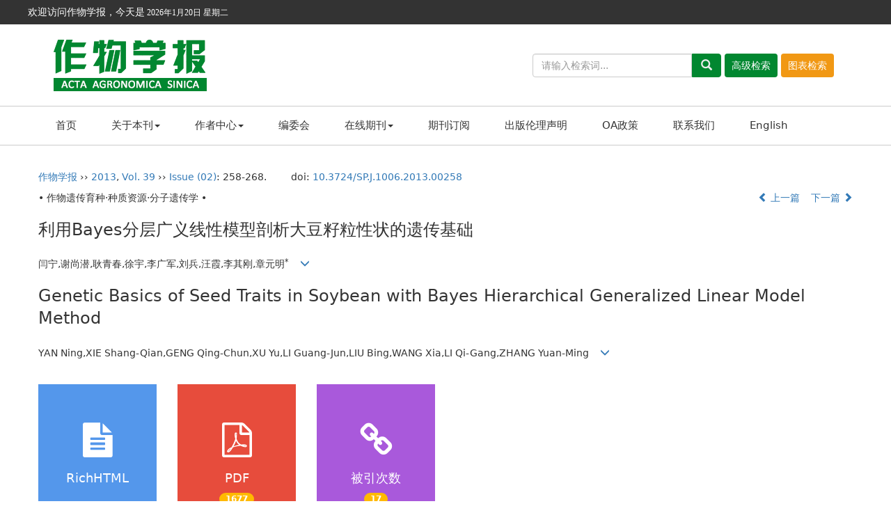

--- FILE ---
content_type: text/html;charset=UTF-8
request_url: https://zwxb.chinacrops.org/CN/10.3724/SP.J.1006.2013.00258
body_size: 22895
content:
<!doctype html>
<html>
<head>
<meta charset="utf-8">
<meta http-equiv="X-UA-Compatible" content="IE=edge">
<meta name="viewport" content="width=device-width, initial-scale=1">
<!-- 上述3个meta标签*必须*放在最前面，任何其他内容都*必须*跟随其后！ -->

<meta name="keywords" content="大豆,籽粒大小和形状,上位性,主效QTL,QTL&times;环境互作,QTL细胞质互作,Bayes分层广义线性模型," />
<meta name="HW.ad-path" content="https://zwxb.chinacrops.org/CN/abstract/abstract5308.shtml" />
<meta name="HW.identifier" content="https://zwxb.chinacrops.org/CN/abstract/abstract5308.shtml" />
<meta name="DC.Format" content="text/html" />
<meta name="DC.Language" content="cn" />
<meta name="DC.Title" content="利用Bayes分层广义线性模型剖析大豆籽粒性状的遗传基础" />
<meta name="DC.Identifier" content="10.3724/SP.J.1006.2013.00258" />
<meta name="DC.Contributor" content="闫宁" />
<meta name="DC.Contributor" content="谢尚潜" />
<meta name="DC.Contributor" content="耿青春" />
<meta name="DC.Contributor" content="徐宇" />
<meta name="DC.Contributor" content="李广军" />
<meta name="DC.Contributor" content="刘兵" />
<meta name="DC.Contributor" content="汪霞" />
<meta name="DC.Contributor" content="李其刚" />
<meta name="DC.Contributor" content="章元明" />
<meta name="DC.Date" content="2012-12-11" />
<meta name="citation_journal_title" content="作物学报" />
<meta name="citation_journal_abbrev" content="作物学报" />
<meta name="citation_issn" content="0496-3490" />
<meta name="citation_authors" xml:lang="cn" content="闫宁,谢尚潜,耿青春,徐宇,李广军,刘兵,汪霞,李其刚,章元明" />
<meta name="citation_title" xml:lang="cn" content="利用Bayes分层广义线性模型剖析大豆籽粒性状的遗传基础" />
<meta name="DC.Keywords" xml:lang="cn" content="大豆,籽粒大小和形状,上位性,主效QTL,QTL&times;环境互作,QTL细胞质互作,Bayes分层广义线性模型,"/>
<meta name="citation_date" content="2012-12-11" />
<meta name="citation_volume" content="39" />
<meta name="citation_issue" content="02" />
<meta name="citation_firstpage" content="258" />
<meta name="citation_lastpage" content="268" />
<meta name="citation_id" content="39/02/258" />
<meta name="citation_doi" content="10.3724/SP.J.1006.2013.00258" />
<meta name="citation_authors" xml:lang="en" content="YAN Ning,XIE Shang-Qian,GENG Qing-Chun,XU Yu,LI Guang-Jun,LIU Bing,WANG Xia,LI Qi-Gang,ZHANG Yuan-Ming" />
<meta name="citation_title" xml:lang="en" content="Genetic Basics of Seed Traits in Soybean with Bayes Hierarchical Generalized Linear Model Method" />
<meta name="DC.Keywords" xml:lang="en" content="Soybean,Seed size and shape traits,Main-effect QTL,Epistasis,QTL-by-environment interaction,QTL-by-cytoplasm interaction,Bayes hierarchical generalized linear mode,"/>
<meta name="citation_abstract_html_url" content="https://zwxb.chinacrops.org/CN/abstract/abstract5308.shtml" />
<meta name="citation_pdf_url" content="https://zwxb.chinacrops.org/CN/article/downloadArticleFile.do?attachType=PDF&id=5308" />
<meta name="citation_public_url" content="https://zwxb.chinacrops.org/CN/abstract/abstract5308.shtml" />
<meta name="robots" content="noarchive" />
 
 <title>利用Bayes分层广义线性模型剖析大豆籽粒性状的遗传基础</title>

<!--css必引 -->
	<link rel="stylesheet" href="https://zwxb.chinacrops.org/images/0496-3490/css/bootstrap.min.css">
	<link rel="stylesheet" href="https://zwxb.chinacrops.org/images/0496-3490/css/css.css">
	<link rel="stylesheet" href="https://zwxb.chinacrops.org/images/0496-3490/font-awesome-4.7.0/css/font-awesome.css">

<!-- jQuery必引-->
	<script src="https://zwxb.chinacrops.org/images/0496-3490/js/jquery.min.js"></script>
	
	
<!--原摘要中的js -->
	<!--视频播放?????-->
	<script type='text/javascript' src='https://d1bxh8uas1mnw7.cloudfront.net/assets/embed.js'></script>
	<!--图片弹出窗口 必须放在jquery.min.js后-->
	<link rel="stylesheet" href="https://zwxb.chinacrops.org/js/colorbox/colorbox.css">
	<script src="https://zwxb.chinacrops.org/js/colorbox/jquery.colorbox.js"></script>
	<script type="text/javascript">
	//等比缩放图片
function DrawImage(ImgD,FitWidth,FitHeight){
	var image=new Image();
	image.src=ImgD.src;
	if(image.width>0 && image.height>0){
		if(image.width/image.height>= FitWidth/FitHeight){
			if(image.width>FitWidth){
				ImgD.width=FitWidth;
				ImgD.height=(image.height*FitWidth)/image.width;
			}else{
				ImgD.width=image.width;
				ImgD.height=image.height;
			}
		} else{
			if(image.height>FitHeight){
				ImgD.height=FitHeight;
				ImgD.width=(image.width*FitHeight)/image.height;
			}else{
				ImgD.width=image.width;
				ImgD.height=image.height;
			}
		}
	}
}
		</script>
	<!--图片弹出窗口结束-->
	
	<!--原摘要中js end -->
<script language="javascript" src="https://zwxb.chinacrops.org/js/modelDialog1.js"></script>
<script language="javascript" src="https://zwxb.chinacrops.org/js/layer2.1/layer.js"></script>
<script language="javascript" src="https://zwxb.chinacrops.org/js/drag.js"></script>
<script language="javascript" src="https://zwxb.chinacrops.org/js/store.js"></script>
<script language="javascript" src="https://zwxb.chinacrops.org/js/download.js"></script>
<script type="text/javascript" src="http://cdn.mathjax.org/mathjax/latest/MathJax.js?config=TeX-AMS-MML_HTMLorMML"></script>
<script type="text/x-mathjax-config">
	MathJax.Hub.Config({
		extensions: ["tex2jax.js"],
		jax: ["input/TeX", "output/HTML-CSS"], 
		tex2jax: {inlineMath: [ ['$','$'], ["\\(","\\)"] ],displayMath: [ ['$$','$$'], ["\\[","\\]"] ],processEscapes: true},
		"HTML-CSS": { availableFonts: ["TeX"] },
		TeX: {equationNumbers: {autoNumber: ["AMS"], useLabelIds: true}},
        "HTML-CSS": {linebreaks: {automatic: true}},
        SVG: {linebreaks: {automatic: true}}
		});
</script>





<script type="text/javascript">
jQuery(function() {
	jQuery.ajax({
		url: "https://zwxb.chinacrops.org/CN/user/validateCollectArticle.do?articleId=5308",
		success: function(res) {
			collectCount();
			if (res == "true") {
				jQuery("#collectArticle").append("已收藏");
			}
			if (res == "false") {
				jQuery("#collectArticle").append("<a href='javascript:;' onclick=\"collectArticle('5308')\">收藏文章</a>");
			}
		}
	});
});

function collectCount() {
	jQuery.ajax({
		url: "https://zwxb.chinacrops.org/CN/user/articleCollectionTimes.do?articleId=5308",
		success: function(res) {
			jQuery("#collectCount").html("");
			jQuery("#collectCount").append(res);
		}
	});
}

function collectArticle(id) {
	var url = window.location.href;
	jQuery.ajax({
		url: "https://zwxb.chinacrops.org/CN/user/addCollectArticle.do",
		data: {
			"articleId": id,
			"url": url
		},
		type: "post",
		success: function(res) {
			if (res == "true") {
				document.getElementById("collectArticle").innerHTML = "已收藏";
				collectCount();
				alert("收藏成功！");
			} else if (res == "false") {
				alert("您已经收藏过该篇文章啦！");
				window.location.reload();
			} else if (res.length > 5) {
				window.location.href = "https://zwxb.chinacrops.org/CN/user/userInfo_cn.jsp?url=" + res;
			} else {
				alert("收藏失败！");
				window.location.reload();
			}
		},
		error: function() {
			alert("收藏失败！");
		}
	});
}

function lsdy2(attachType,articleId,qiKanWangZhi,nian,issn){
	var pars = "attachType="+attachType+"&id="+articleId;
		if(attachType == "RICH_HTML"){
			jQuery.post(qiKanWangZhi+"/CN/article/downloadArticleFileFee.do?" + new Date(), pars, function(data){
				window.location.href = qiKanWangZhi+"/article/"+nian+"/"+issn+"/"+articleId;
			});			
		}else{
			window.location.href = qiKanWangZhi+"/CN/article/downloadArticleFile.do?attachType="+attachType+"&id="+articleId;	
		}	
					$('.layui-layer').hide();
	$('.layui-layer-shade').hide();
}
function submitLogin(login_id, remote_password){
	var login_id = document.getElementById(login_id).value;
	var remote_password = document.getElementById(remote_password).value;
	var pars = "login_id="+login_id+"&remote_password="+remote_password;
	jQuery.post("https://zwxb.chinacrops.org/CN/user/login.do?" + new Date(), pars, function(data){
		window.subwin = new SubWindow("下载文件",data,null,null,null,null,'620px','310px',null,null,"#dddddd","true",null,null,"true",null);
		subwin.show();
	});
}

function close(){
		subwin.close();
	}
 
function showArticleFile(url,attachType,articleId){
	var viewAttach = url+"/CN/article/showArticleFile.do?attachType="+attachType+"&id="+articleId;
	window.open(viewAttach,"下载文件","toolbar=no,location=no,directories=no,status=no,menubar=no,scrollbars=no,resizeable=no,copyhistory=no,width=520,height=200,left=88,top=88");
}                      
function searchKeyword(url,id,keyword){
	var form = document.refForm;
	form.searchSQL.value="(("+keyword+"[Keyword]) AND "+id+"[Journal])";
	form.action = url+"/CN/article/searchArticleResult.do";
	form.submit();
}		
function searchEnKeyword(url,id,keyword){
	var form = document.refForm;
	form.searchSQL.value="(("+keyword+"[Keyword]) AND "+id+"[Journal])";
	form.action = url+"/EN/article/searchArticleResult.do";
	form.submit();
}		
	
function searchAuthor(url,id,author){
	var form = document.refForm;
	form.searchSQL.value="(("+author+"[Author]) AND "+id+"[Journal])";
	form.action = url+"/CN/article/searchArticleResult.do";
	form.submit();
}
	
function addtobookshelf(url,articleId){
	var addbookshelf = "";
	addbookshelf = url+"/CN/article/addBookShelf.do?id="+articleId;
	window.open(addbookshelf,"添加到书架","");
}	
	
function showTxtFile(url,articleId){
	var showtxtfile = "";
	showtxtfile = url+"/CN/article/showTxtFile.do?id="+articleId;
	window.open(showtxtfile,"引用管理器","");
}

function addComment(url,articleId){
	var addComment = "";
	addComment = url+"/CN/comment/addComment.do?id="+articleId;
	window.open(addComment,"文章反馈","toolbar=no,location=no,directories=no,status=no,menubar=no,scrollbars=no,resizeable=no,copyhistory=no,width=520,height=300,left=88,top=88");
}



function findPassword(email){
	var emailReg = /^([a-zA-Z0-9_-])+@([a-zA-Z0-9_-])+(.[a-zA-Z0-9_-])+/
	var email = document.getElementById(email).value;
	var matchemail = emailReg.test(email);
	var pars = "email="+email;
	if(email == '' || email == null){
		alert("Email不能为空！");
		return false;
	} else {
		if(matchemail){
			jQuery.post("https://zwxb.chinacrops.org/CN/user/findPassword.do?" + new Date(), pars, function(data){
				subwin.close();
			});
		}else{
			alert("Email格式不正确");		
		}
	}
}
function chakan(shifoukaifang,id,url){
	var url2 = "https://zwxb.chinacrops.org/fileup/0496-3490/SUPPL/"+url;
	window.location.href = "https://zwxb.chinacrops.org/CN/suppl/validateVideo.do?url="+url2+"&id="+id+"&shifoukaifang="+shifoukaifang;
}
</script>

	
	<script src="https://zwxb.chinacrops.org/images/0496-3490/js/bootstrap.min.js"></script>
	<script src="https://zwxb.chinacrops.org/images/0496-3490/js/jquery.pin.js"></script>
	<script src="https://zwxb.chinacrops.org/images/0496-3490/js/abstract.js"></script>
	<!--兼容性问题-->
	<!-- HTML5 shim and Respond.js for IE8 support of HTML5 elements and media queries -->
	<!-- WARNING: Respond.js doesn't work if you view the page via file:// -->
	<!--[if lt IE 9]>
	<script src="https://cdn.bootcss.com/html5shiv/3.7.3/html5shiv.min.js"></script>
	<script src="https://cdn.bootcss.com/respond.js/1.4.2/respond.min.js"></script>
	<![endif]-->
	<link rel="stylesheet" href="https://zwxb.chinacrops.org/images/0496-3490/css/item.css"><!--二级页面用到-->
	
	<style>
		#bsBox{
			width:560px !important;
			height:420px !important;
		}
		.bFind-wrapper-top{
			height:25px !important;
		}
		#bsWXBox{
			height: 257px !important;
			width: 232px !important;
		}
	</style>
	

</head>
<body id="goTop" style="background:#fff;">
<script src='http://tongji.journalreport.cn/mstatistics.service.js' ></script><script>recordAdd('c6849aacec4e483c82d9ebeb1b9c2ddb')</script>

<script language="JavaScript" type="text/JavaScript">
function submitForm1(){
	if(document.getElementById("keyword_value").value==""){
		alert("请输入检索词！");
		return false;
	}
	var column = 'ALL';
	var value = document.getElementById("keyword_value").value;
	var searchSql="(("+value+"["+column+"]) OR "+value+"[Sign])";
	document.getElementById("querySQL").value=searchSql;
	document.getElementById("searchForm1").submit();
	
}
</script>
<form id="searchForm1" action="https://zwxb.chinacrops.org/CN/article/advancedSearchResult.do" method="post" target="_blank">
	<input type="hidden" name="searchSQL" id="querySQL"/>
	<input type="hidden" name="column" id="column"/>
	<input type="hidden" name="columnValue" id="columnValue"/>
</form>

<div class="header">
	<div class="top_ding">
		<div class="top_ding_wz">
			欢迎访问作物学报，今天是<script language="JavaScript" type="text/javascript">today=new Date();
					function initArray(){
					this.length=initArray.arguments.length
					for(var i=0;i<this.length;i++)
					this[i+1]=initArray.arguments[i]  }
					var d=new initArray(
					" 星期日",
					" 星期一",
					" 星期二",
					" 星期三",
					" 星期四",
					" 星期五",
					" 星期六");
					document.write(
					"<font color=ffffff style='font-size:9pt;font-family: 微软雅黑;'> ",
					today.getFullYear(),"年",
					today.getMonth()+1,"月",
					today.getDate(),"日",
					d[today.getDay()+1],
					"</font>" );
					</script>
			
		</div>
	</div>

	<div class="top_logo row">
			<div class="banner col-md-3">
			<img src="https://zwxb.chinacrops.org/images/0496-3490/banner.png" class="img-responsive">
			</div>
			<!--检索-->
			<div class=" col-md-9">
			<div class="sy_search input-group">
			   <input type="text"  name="keyword_value" id="keyword_value" class="form-control" placeholder="请输入检索词...">
               <span class="input-group-btn">
               <button class="btn2 btn-default" type="button"  name="Submit2" onclick="submitForm1()"><i class="glyphicon glyphicon-search"></i></button>
               </span>
			   <div class="gjjs"><a href="https://zwxb.chinacrops.org/CN/article/advancedSearch.do">高级检索</a></div>
			   <div class="gjjs tbjs"><a href="https://zwxb.chinacrops.org/CN/figure/figureSearch.do">图表检索</a></div>
			</div>
			</div>
			<!--检索end-->
	</div>
	<!--导航-->
			<div class="daohang">
				<div class="navbar site-nav">
					<div class="navbar-header">
						<button class="navbar-toggle collapsed" type="button" data-toggle="collapse" data-target=".navbar-collapse">
							<span class="sr-only">Toggle navigation</span>
							<span class="icon-bar"></span>
							<span class="icon-bar"></span>
							<span class="icon-bar"></span>
						</button>
						<a class="navbar-brand visible-xs" href="http://zwxb.chinacrops.org/">作物学报</a>
					</div>
					<div class="navbar-collapse collapse" role="navigation">
						<ul class="nav navbar-nav">
							<li><a href="https://zwxb.chinacrops.org/CN/0496-3490/home.shtml">首页</a></li>
							<li class="dropdown">
							<a href="#" class="dropdown-toggle" data-toggle="dropdown">关于本刊<b class="caret"></b></a>
								<ul class="dropdown-menu">
									<li><a href="https://zwxb.chinacrops.org/CN/column/column1.shtml">期刊介绍</a></li>
									<li><a href="https://zwxb.chinacrops.org/CN/column/column2.shtml">期刊历史</a></li>
									<li><a href="https://zwxb.chinacrops.org/CN/column/column3.shtml">获奖情况</a></li>
									<li><a href="https://zwxb.chinacrops.org/CN/column/column4.shtml">被收录情况</a></li>
									<li><a href="https://zwxb.chinacrops.org/CN/column/column5.shtml">文献计量学指标</a></li>
									<li><a href="https://zwxb.chinacrops.org/CN/column/column6.shtml">获基金资助情况</a></li>
								</ul>
							 </li>
							 <li class="dropdown">
								<a href="#" class="dropdown-toggle" data-toggle="dropdown">作者中心<b class="caret"></b></a>
								<ul class="dropdown-menu">
									<li><a href="https://zwxb.chinacrops.org/CN/column/column7.shtml">投稿指南</a></li>
									<li><a href="https://zwxb.chinacrops.org/CN/column/column8.shtml">论文模板</a></li>
									<li><a href="https://zwxb.chinacrops.org/CN/column/column9.shtml">版权转让协议</a></li>
									<li><a href="https://zwxb.chinacrops.org/CN/column/column17.shtml">关于地图审核的作者须知</a></li>
								</ul>
							 </li>
							<li><a href="https://zwxb.chinacrops.org/CN/column/column10.shtml">编委会</a></li>
							<li class="dropdown">
								<a href="#" class="dropdown-toggle" data-toggle="dropdown">在线期刊<b class="caret"></b></a>
								<ul class="dropdown-menu">
									<li><a href="https://zwxb.chinacrops.org/CN/article/showNewArticle.do">最新录用</a></li>
									<li><a href="https://zwxb.chinacrops.org/CN/0496-3490/current.shtml">当期目录</a></li>
									<li><a href="https://zwxb.chinacrops.org/CN/article/showOldVolumn.do">过刊浏览</a></li>
									<li><a href="https://zwxb.chinacrops.org/CN/article/showBeiyincishuTop.do">引用排行</a></li>
									<li><a href="https://zwxb.chinacrops.org/CN/article/showBrowseTopList.do">阅读排行</a></li>
									<li><a href="https://zwxb.chinacrops.org/CN/article/showDownloadTopList.do">下载排行</a></li>
								</ul>
							 </li>
							<li><a href="https://zwxb.chinacrops.org/CN/column/column11.shtml">期刊订阅</a></li>
							<li><a href="https://zwxb.chinacrops.org/CN/column/column12.shtml">出版伦理声明</a></li>
							<li><a href="https://zwxb.chinacrops.org/CN/column/column13.shtml">OA政策</a></li>
							<li><a href="https://zwxb.chinacrops.org/CN/column/column14.shtml">联系我们</a></li>
							<li><a href="https://zwxb.chinacrops.org/EN/0496-3490/home.shtml" target="_blank">English</a></li>
						 </ul>
					</div>

				</div>
			</div>
			<!--导航end-->
		
</div>

<!--移动设备可见检索-->
    <div class="container-fluid app-search">
            <div class="btn-toolbar btn-p hidden-lg" role="toolbar">
                <div class="input-group">
                    <input  type="text"  name="keyword_value" id="keyword_value" class="form-control" placeholder="请输入检索词..."/>
                </div>
                <div class="btn-group" role="group">
                    <button type="button"  name="Submit2" onclick="submitForm()" class="btn2 btn-warning">检索</button>
                </div>
               <div class="gjjs btn-group adv-sea" role="group"><a href="https://zwxb.chinacrops.org/CN/article/advancedSearch.do" class="text-muted">高级检索</a></div>
            </div>
    </div>

 <!--移动设备可见检索-->

<div class="container whitebg">
<div class="abs-con">
  <div class="row">
  <div class="col-md-12">
       <p style="margin-top:10px;">
            <span><a href="https://zwxb.chinacrops.org">作物学报</a> ›› <a href="https://zwxb.chinacrops.org/CN/article/showTenYearVolumnDetail.do?nian=2013">2013</a>, <a href="https://zwxb.chinacrops.org/CN/article/showTenYearVolumnDetail.do?nian=2013">Vol. 39</a>  ›› <a href="https://zwxb.chinacrops.org/CN/volumn/volumn_257.shtml">Issue (02)</a>: 258-268.</span><span class="doi-doi">doi: <a href="https://doi.org/10.3724/SP.J.1006.2013.00258" target="_blank">10.3724/SP.J.1006.2013.00258</a></span>        </p>
	<p>
			</p>


    <p class="clearfix">
      <span class="pull-left">• 作物遗传育种·种质资源·分子遗传学 •</span>
      <span class="pull-right"><a href="https://zwxb.chinacrops.org/CN/abstract/abstract5307.shtml"><i class="glyphicon glyphicon-chevron-left"></i> 上一篇</a> &nbsp;&nbsp;&nbsp;<a href="https://zwxb.chinacrops.org/CN/abstract/abstract5285.shtml">下一篇 <i class="glyphicon glyphicon-chevron-right"></i></a></span>
    </p>
    <!--中文-->
    
            <h3 class="abs-tit">
         利用Bayes分层广义线性模型剖析大豆籽粒性状的遗传基础    
       </h3>
         <p data-toggle="collapse" data-target="#divPanel">
        <span>
               		闫宁,谢尚潜,耿青春,徐宇,李广军,刘兵,汪霞,李其刚,章元明<sup>*</sup>
                &nbsp;&nbsp;
        <span data-placement="right"  type="button">
        <i class="glyphicon glyphicon-menu-down" style="cursor:pointer;"></i>
        </span>
        </span>
    </p>
    <div id="divPanel" class="collapse bs-callout">
        <address class="address">
            <ol class="list-unstyled">
            	                <li>南京农业大学 / 作物遗传与种质创新国家重点实验室，江苏南京210095</li>
                            </ol>
            
        </address>
        <ul class="list-unstyled code-style" style="overflow: hidden;">
            <li>
				<span>
											<code>收稿日期:</code>2012-05-31
									</span>
				<span>
											<code>修回日期:</code>2012-11-16
									</span>
				<span>
									</span>
				<span>
											<code>出版日期:</code>2013-02-12
									</span>
				<span>
											<code>网络出版日期:</code>2012-12-11
									</span>
			</li>
            <li>				<code>通讯作者:</code>
					章元明, E-mail: soyzhang@njau.edu.cn
							</li>
            <li>			</li>
            <li>            
            					<code  class="pull-left" style="overflow: hidden;">基金资助:</code><div class="pull-left"><p>本研究由国家自然科学基金项目(30971848), 教育部新世纪优秀人才支持计划项目(NECT-05-0489), 江苏省自然科学基金项目(BK2008335)和中央高校基本科研业务费专项资金创新团队项目(KYT201002)资助。</p></div>					
						</li>
           
        </ul>
    </div>
    <!--中文end-->
    <!------------------------------------英文---------------------------------------------------------------------->
        <h3 class="abs-tit">        
	       Genetic Basics of Seed Traits in Soybean with Bayes Hierarchical Generalized Linear Model Method	   
    </h3>
        <p data-toggle="collapse" data-target="#divPanelEn">
        <span>
               		YAN Ning,XIE Shang-Qian,GENG Qing-Chun,XU Yu,LI Guang-Jun,LIU Bing,WANG Xia,LI Qi-Gang,ZHANG Yuan-Ming
			&nbsp;&nbsp;
			<span data-placement="right"  type="button">
			<i class="glyphicon glyphicon-menu-down" style="cursor:pointer;"></i>
			</span>
                
        </span>
    </p>    
    
    <div id="divPanelEn" class="collapse bs-callout">
        <address class="address">
             <ol class="list-unstyled">
            	                <li>State Key Laboratory of Crop Genetics and Germplasm Enhancement / Nanjing Agricultural University, Nanjing 210095, China</li>
                            </ol>
        </address>
         <ul class="list-unstyled code-style" style="overflow: hidden;">
            <li>
				<span>
											<code>Received:</code>2012-05-31
									</span>
				<span>
											<code>Revised:</code>2012-11-16
									</span>
				<span>
									</span>
				<span>
											<code>Published:</code>2013-02-12
									</span>
				<span>
											<code>Published online:</code>2012-12-11
									</span>
			</li>
            <li>				<code>Contact:</code>
					章元明, E-mail: soyzhang@njau.edu.cn  		     					     	
							</li>
            <li>			</li>
            <li>            
            			</li>           
        </ul>
    </div>
    
    <!--英文end-->
    <!-------------------------6大块组----------------------------------------------->
    <div class="group clearfix">
        <div class="row">
					                      <div class="col-xs-6 col-sm-4 col-md-2 col-lg-2 margin-bottom-10">
                            <span class="change-section">
                                 <a href="../../article/2013/2013/0496-3490-39-258.html" class="black-bg btn-menu">
                                    <i class="fa fa-file-text"></i>
                                    <h2>RichHTML</h2>
                                    <span class="badge"></span>
                                 </a>
                            </span>
            </div>
			                                    <div class="col-xs-6 col-sm-4 col-md-2 col-lg-2 margin-bottom-10">
	            <span class="change-section">
	                <a href="#1" onClick="lsdy1('PDF','5308','https://zwxb.chinacrops.org','2013','257');return false;" class="black-bg btn-menu">
	                    <i class="fa fa-file-pdf-o text-danger"></i>
	                    <h2>PDF</h2>
	                    <span class="badge">




1677

</span>
	                </a>
	            </span>
            </div>
                                  
                        			            <div class="col-xs-6 col-sm-4 col-md-2 col-lg-2 margin-bottom-10">
                            <span class="change-section">
                                <a href="" class="black-bg btn-menu">
                                    <i class="fa fa-link text-warning"></i>
                                    <h2>被引次数</h2>
                                    <span class="badge">
																					17
																																																																					</span>
                                </a>
                            </span>
            </div>
			        </div>
                
        <!--<div class="jumbotron" id="showPdf2">
            <ul class="list-unstyled">
                <li><a href="">1. 探讨2016版国际胰瘘研究小组定义和分级系统对胰腺术后患者胰瘘分级的影响.PDF<span>(500KB)</span></a></li>
            </ul>
        </div>-->
        
    </div>
    <!--6大块组------------------->
    </div>
    </div>
    </div>
    <div class="row" id="pin">
        <div class="col-lg-11 col-md-10 col-sm-12 col-sm-12">
            <!--折叠面板begin-->
            <div class="panel-group" id="accordion" role="tablist" aria-multiselectable="true">
                <div class="panel panel-default">
                    <div class="panel-heading" role="tab" id="zhaiyao" onClick="xianshi(this)">
                        <h4 class="panel-title">
                            <a id="abstract">
                                摘要/Abstract
                            </a>
                        </h4>
                    </div>
                    <div id="collapseOne" class="panel-collapse collapse" role="tabpanel" aria-labelledby="headingOne" name="#abstract" style="display:block;">
                        <div class="panel-body line-height text-justify">
                                                        <p><strong>摘要： </strong><p><span style="font-size: 10pt; layout-grid-mode: line; line-height: 105%; letter-spacing: 0.2pt">以溧水中子黄豆</span><span style="font-size: 10pt; layout-grid-mode: line; line-height: 105%; letter-spacing: 0.2pt">(P<sub>1</sub>)</span><span style="font-size: 10pt; layout-grid-mode: line; line-height: 105%; letter-spacing: 0.2pt">和南农</span><span style="font-size: 10pt; layout-grid-mode: line; line-height: 105%; letter-spacing: 0.2pt">493-1(P<sub>2</sub>)</span><span style="font-size: 10pt; layout-grid-mode: line; line-height: 105%; letter-spacing: 0.2pt">组合的</span><span style="font-size: 10pt; layout-grid-mode: line; line-height: 105%; letter-spacing: 0.2pt">504</span><span style="font-size: 10pt; layout-grid-mode: line; line-height: 105%; letter-spacing: 0.2pt">个正反交</span><span style="font-size: 10pt; layout-grid-mode: line; line-height: 105%; letter-spacing: 0.2pt">F<sub>2:3</sub>~F<sub>2:7</sub></span><span style="font-size: 10pt; layout-grid-mode: line; line-height: 105%; letter-spacing: 0.2pt">家系群体为材料</span><span style="font-size: 10pt; layout-grid-mode: line; line-height: 105%; letter-spacing: 0.2pt">, </span><span style="font-size: 10pt; layout-grid-mode: line; line-height: 105%; letter-spacing: 0.2pt">调查大豆粒长、粒宽、粒厚、长宽比、长厚比、宽厚比和百粒重性状在</span><span style="font-size: 10pt; layout-grid-mode: line; line-height: 105%; letter-spacing: 0.2pt">2007&mdash;2011</span><span style="font-size: 10pt; layout-grid-mode: line; line-height: 105%; letter-spacing: 0.2pt">年的表型观测值</span><span style="font-size: 10pt; layout-grid-mode: line; line-height: 105%; letter-spacing: 0.2pt">, </span><span style="font-size: 10pt; layout-grid-mode: line; line-height: 105%; letter-spacing: 0.2pt">扫描</span><span style="font-size: 10pt; layout-grid-mode: line; line-height: 105%; letter-spacing: 0.2pt">F<sub>2</sub></span><span style="font-size: 10pt; layout-grid-mode: line; line-height: 105%; letter-spacing: 0.2pt">群体</span><span style="font-size: 10pt; layout-grid-mode: line; line-height: 105%; letter-spacing: 0.2pt">SSR</span><span style="font-size: 10pt; layout-grid-mode: line; line-height: 105%; letter-spacing: 0.2pt">分子标记信息</span><span style="font-size: 10pt; layout-grid-mode: line; line-height: 105%; letter-spacing: 0.2pt">, </span><span style="font-size: 10pt; layout-grid-mode: line; line-height: 105%; letter-spacing: 0.2pt">用</span><span style="font-size: 10pt; layout-grid-mode: line; line-height: 105%; letter-spacing: 0.2pt">Bayes</span><span style="font-size: 10pt; layout-grid-mode: line; line-height: 105%; letter-spacing: 0.2pt">分层广义线性模型方法检测了上述性状的主效</span><span style="font-size: 10pt; layout-grid-mode: line; line-height: 105%; letter-spacing: 0.2pt">QTL</span><span style="font-size: 10pt; layout-grid-mode: line; line-height: 105%; letter-spacing: 0.2pt">、</span><span style="font-size: 10pt; layout-grid-mode: line; line-height: 105%; letter-spacing: 0.2pt">QTL</span><span style="font-size: 10pt; layout-grid-mode: line; line-height: 105%; letter-spacing: 0.2pt">&acute;</span><span style="font-size: 10pt; layout-grid-mode: line; line-height: 105%; letter-spacing: 0.2pt">环境</span><span style="font-size: 10pt; layout-grid-mode: line; line-height: 105%; letter-spacing: 0.2pt">(QE)</span><span style="font-size: 10pt; layout-grid-mode: line; line-height: 105%; letter-spacing: 0.2pt">互作、</span><span style="font-size: 10pt; layout-grid-mode: line; line-height: 105%; letter-spacing: 0.2pt">QTL</span><span style="font-size: 10pt; layout-grid-mode: line; line-height: 105%; letter-spacing: 0.2pt">&acute;</span><span style="font-size: 10pt; layout-grid-mode: line; line-height: 105%; letter-spacing: 0.2pt">细胞质</span><span style="font-size: 10pt; layout-grid-mode: line; line-height: 105%; letter-spacing: 0.2pt">(QC)</span><span style="font-size: 10pt; layout-grid-mode: line; line-height: 105%; letter-spacing: 0.2pt">互作和</span><span style="font-size: 10pt; layout-grid-mode: line; line-height: 105%; letter-spacing: 0.2pt">QTL</span><span style="font-size: 10pt; layout-grid-mode: line; line-height: 105%; letter-spacing: 0.2pt">&acute;</span><span style="font-size: 10pt; layout-grid-mode: line; line-height: 105%; letter-spacing: 0.2pt">QTL(QQ)</span><span style="font-size: 10pt; layout-grid-mode: line; line-height: 105%; letter-spacing: 0.2pt">互作。共检测到</span><span style="font-size: 10pt; layout-grid-mode: line; line-height: 105%; letter-spacing: 0.2pt">89</span><span style="font-size: 10pt; layout-grid-mode: line; line-height: 105%; letter-spacing: 0.2pt">个主效</span><span style="font-size: 10pt; layout-grid-mode: line; line-height: 105%; letter-spacing: 0.2pt">QTL</span><span style="font-size: 10pt; layout-grid-mode: line; line-height: 105%; letter-spacing: 0.2pt">、</span><span style="font-size: 10pt; layout-grid-mode: line; line-height: 105%; letter-spacing: 0.2pt">33</span><span style="font-size: 10pt; layout-grid-mode: line; line-height: 105%; letter-spacing: 0.2pt">对</span><span style="font-size: 10pt; layout-grid-mode: line; line-height: 105%; letter-spacing: 0.2pt">QE</span><span style="font-size: 10pt; layout-grid-mode: line; line-height: 105%; letter-spacing: 0.2pt">、</span><span style="font-size: 10pt; layout-grid-mode: line; line-height: 105%; letter-spacing: 0.2pt">20</span><span style="font-size: 10pt; layout-grid-mode: line; line-height: 105%; letter-spacing: 0.2pt">对</span><span style="font-size: 10pt; layout-grid-mode: line; line-height: 105%; letter-spacing: 0.2pt">QC</span><span style="font-size: 10pt; layout-grid-mode: line; line-height: 105%; letter-spacing: 0.2pt">和</span><span style="font-size: 10pt; layout-grid-mode: line; line-height: 105%; letter-spacing: 0.2pt">35</span><span style="font-size: 10pt; layout-grid-mode: line; line-height: 105%; letter-spacing: 0.2pt">对</span><span style="font-size: 10pt; layout-grid-mode: line; line-height: 105%; letter-spacing: 0.2pt">QQ</span><span style="font-size: 10pt; layout-grid-mode: line; line-height: 105%; letter-spacing: 0.2pt">互作。上述</span><span style="font-size: 10pt; layout-grid-mode: line; line-height: 105%; letter-spacing: 0.2pt">7</span><span style="font-size: 10pt; layout-grid-mode: line; line-height: 105%; letter-spacing: 0.2pt">个性状的主效</span><span style="font-size: 10pt; layout-grid-mode: line; line-height: 105%; letter-spacing: 0.2pt">QTL</span><span style="font-size: 10pt; layout-grid-mode: line; line-height: 105%; letter-spacing: 0.2pt">分别有</span><span style="font-size: 10pt; layout-grid-mode: line; line-height: 105%; letter-spacing: 0.2pt">7</span><span style="font-size: 10pt; layout-grid-mode: line; line-height: 105%; letter-spacing: 0.2pt">、</span><span style="font-size: 10pt; layout-grid-mode: line; line-height: 105%; letter-spacing: 0.2pt">10</span><span style="font-size: 10pt; layout-grid-mode: line; line-height: 105%; letter-spacing: 0.2pt">、</span><span style="font-size: 10pt; layout-grid-mode: line; line-height: 105%; letter-spacing: 0.2pt">10</span><span style="font-size: 10pt; layout-grid-mode: line; line-height: 105%; letter-spacing: 0.2pt">、</span><span style="font-size: 10pt; layout-grid-mode: line; line-height: 105%; letter-spacing: 0.2pt">19</span><span style="font-size: 10pt; layout-grid-mode: line; line-height: 105%; letter-spacing: 0.2pt">、</span><span style="font-size: 10pt; layout-grid-mode: line; line-height: 105%; letter-spacing: 0.2pt">19</span><span style="font-size: 10pt; layout-grid-mode: line; line-height: 105%; letter-spacing: 0.2pt">、</span><span style="font-size: 10pt; layout-grid-mode: line; line-height: 105%; letter-spacing: 0.2pt">17</span><span style="font-size: 10pt; layout-grid-mode: line; line-height: 105%; letter-spacing: 0.2pt">和</span><span style="font-size: 10pt; layout-grid-mode: line; line-height: 105%; letter-spacing: 0.2pt">7</span><span style="font-size: 10pt; layout-grid-mode: line; line-height: 105%; letter-spacing: 0.2pt">个</span><span style="font-size: 10pt; layout-grid-mode: line; line-height: 105%; letter-spacing: 0.2pt">; QQ</span><span style="font-size: 10pt; layout-grid-mode: line; line-height: 105%; letter-spacing: 0.2pt">互作分别有</span><span style="font-size: 10pt; layout-grid-mode: line; line-height: 105%; letter-spacing: 0.2pt">1</span><span style="font-size: 10pt; layout-grid-mode: line; line-height: 105%; letter-spacing: 0.2pt">、</span><span style="font-size: 10pt; layout-grid-mode: line; line-height: 105%; letter-spacing: 0.2pt">10</span><span style="font-size: 10pt; layout-grid-mode: line; line-height: 105%; letter-spacing: 0.2pt">、</span><span style="font-size: 10pt; layout-grid-mode: line; line-height: 105%; letter-spacing: 0.2pt">6</span><span style="font-size: 10pt; layout-grid-mode: line; line-height: 105%; letter-spacing: 0.2pt">、</span><span style="font-size: 10pt; layout-grid-mode: line; line-height: 105%; letter-spacing: 0.2pt">0</span><span style="font-size: 10pt; layout-grid-mode: line; line-height: 105%; letter-spacing: 0.2pt">、</span><span style="font-size: 10pt; layout-grid-mode: line; line-height: 105%; letter-spacing: 0.2pt">6</span><span style="font-size: 10pt; layout-grid-mode: line; line-height: 105%; letter-spacing: 0.2pt">、</span><span style="font-size: 10pt; layout-grid-mode: line; line-height: 105%; letter-spacing: 0.2pt">9</span><span style="font-size: 10pt; layout-grid-mode: line; line-height: 105%; letter-spacing: 0.2pt">和</span><span style="font-size: 10pt; layout-grid-mode: line; line-height: 105%; letter-spacing: 0.2pt">3</span><span style="font-size: 10pt; layout-grid-mode: line; line-height: 105%; letter-spacing: 0.2pt">对</span><span style="font-size: 10pt; layout-grid-mode: line; line-height: 105%; letter-spacing: 0.2pt">, </span><span style="font-size: 10pt; layout-grid-mode: line; line-height: 105%; letter-spacing: 0.2pt">没有检测到显性</span><span style="font-size: 10pt; layout-grid-mode: line; line-height: 105%; letter-spacing: 0.2pt">&acute;</span><span style="font-size: 10pt; layout-grid-mode: line; line-height: 105%; letter-spacing: 0.2pt">显性互作</span><span style="font-size: 10pt; layout-grid-mode: line; line-height: 105%; letter-spacing: 0.2pt">; QE</span><span style="font-size: 10pt; layout-grid-mode: line; line-height: 105%; letter-spacing: 0.2pt">互作分别有</span><span style="font-size: 10pt; layout-grid-mode: line; line-height: 105%; letter-spacing: 0.2pt">5</span><span style="font-size: 10pt; layout-grid-mode: line; line-height: 105%; letter-spacing: 0.2pt">、</span><span style="font-size: 10pt; layout-grid-mode: line; line-height: 105%; letter-spacing: 0.2pt">7</span><span style="font-size: 10pt; layout-grid-mode: line; line-height: 105%; letter-spacing: 0.2pt">、</span><span style="font-size: 10pt; layout-grid-mode: line; line-height: 105%; letter-spacing: 0.2pt">6</span><span style="font-size: 10pt; layout-grid-mode: line; line-height: 105%; letter-spacing: 0.2pt">、</span><span style="font-size: 10pt; layout-grid-mode: line; line-height: 105%; letter-spacing: 0.2pt">3</span><span style="font-size: 10pt; layout-grid-mode: line; line-height: 105%; letter-spacing: 0.2pt">、</span><span style="font-size: 10pt; layout-grid-mode: line; line-height: 105%; letter-spacing: 0.2pt">6</span><span style="font-size: 10pt; layout-grid-mode: line; line-height: 105%; letter-spacing: 0.2pt">、</span><span style="font-size: 10pt; layout-grid-mode: line; line-height: 105%; letter-spacing: 0.2pt">2</span><span style="font-size: 10pt; layout-grid-mode: line; line-height: 105%; letter-spacing: 0.2pt">和</span><span style="font-size: 10pt; layout-grid-mode: line; line-height: 105%; letter-spacing: 0.2pt">4</span><span style="font-size: 10pt; layout-grid-mode: line; line-height: 105%; letter-spacing: 0.2pt">对</span><span style="font-size: 10pt; layout-grid-mode: line; line-height: 105%; letter-spacing: 0.2pt">; QC</span><span style="font-size: 10pt; layout-grid-mode: line; line-height: 105%; letter-spacing: 0.2pt">互作分别有</span><span style="font-size: 10pt; layout-grid-mode: line; line-height: 105%; letter-spacing: 0.2pt">2</span><span style="font-size: 10pt; layout-grid-mode: line; line-height: 105%; letter-spacing: 0.2pt">、</span><span style="font-size: 10pt; layout-grid-mode: line; line-height: 105%; letter-spacing: 0.2pt">1</span><span style="font-size: 10pt; layout-grid-mode: line; line-height: 105%; letter-spacing: 0.2pt">、</span><span style="font-size: 10pt; layout-grid-mode: line; line-height: 105%; letter-spacing: 0.2pt">3</span><span style="font-size: 10pt; layout-grid-mode: line; line-height: 105%; letter-spacing: 0.2pt">、</span><span style="font-size: 10pt; layout-grid-mode: line; line-height: 105%; letter-spacing: 0.2pt">8</span><span style="font-size: 10pt; layout-grid-mode: line; line-height: 105%; letter-spacing: 0.2pt">、</span><span style="font-size: 10pt; layout-grid-mode: line; line-height: 105%; letter-spacing: 0.2pt">4</span><span style="font-size: 10pt; layout-grid-mode: line; line-height: 105%; letter-spacing: 0.2pt">、</span><span style="font-size: 10pt; layout-grid-mode: line; line-height: 105%; letter-spacing: 0.2pt">2</span><span style="font-size: 10pt; layout-grid-mode: line; line-height: 105%; letter-spacing: 0.2pt">和</span><span style="font-size: 10pt; layout-grid-mode: line; line-height: 105%; letter-spacing: 0.2pt">0</span><span style="font-size: 10pt; layout-grid-mode: line; line-height: 105%; letter-spacing: 0.2pt">对。主效、</span><span style="font-size: 10pt; layout-grid-mode: line; line-height: 105%; letter-spacing: 0.2pt">QQ</span><span style="font-size: 10pt; layout-grid-mode: line; line-height: 105%; letter-spacing: 0.2pt">互作、</span><span style="font-size: 10pt; layout-grid-mode: line; line-height: 105%; letter-spacing: 0.2pt">QC</span><span style="font-size: 10pt; layout-grid-mode: line; line-height: 105%; letter-spacing: 0.2pt">互作和</span><span style="font-size: 10pt; layout-grid-mode: line; line-height: 105%; letter-spacing: 0.2pt">QE</span><span style="font-size: 10pt; layout-grid-mode: line; line-height: 105%; letter-spacing: 0.2pt">互作</span><span style="font-size: 10pt; layout-grid-mode: line; line-height: 105%; letter-spacing: 0.2pt">QTL</span><span style="font-size: 10pt; layout-grid-mode: line; line-height: 105%; letter-spacing: 0.2pt">的总贡献率分别为</span><span style="font-size: 10pt; layout-grid-mode: line; line-height: 105%; letter-spacing: 0.2pt">12.42%~61.79%</span><span style="font-size: 10pt; layout-grid-mode: line; line-height: 105%; letter-spacing: 0.2pt">、</span><span style="font-size: 10pt; layout-grid-mode: line; line-height: 105%; letter-spacing: 0.2pt">0~23.21%</span><span style="font-size: 10pt; layout-grid-mode: line; line-height: 105%; letter-spacing: 0.2pt">、</span><span style="font-size: 10pt; layout-grid-mode: line; line-height: 105%; letter-spacing: 0.2pt">0.35%~1.51%</span><span style="font-size: 10pt; layout-grid-mode: line; line-height: 105%; letter-spacing: 0.2pt">和</span><span style="font-size: 10pt; layout-grid-mode: line; line-height: 105%; letter-spacing: 0.2pt">0~14.16%, </span><span style="font-size: 10pt; layout-grid-mode: line; line-height: 105%; letter-spacing: 0.2pt">表明主效</span><span style="font-size: 10pt; layout-grid-mode: line; line-height: 105%; letter-spacing: 0.2pt">QTL</span><span style="font-size: 10pt; layout-grid-mode: line; line-height: 105%; letter-spacing: 0.2pt">贡献最大</span><span style="font-size: 10pt; layout-grid-mode: line; line-height: 105%; letter-spacing: 0.2pt">, QQ</span><span style="font-size: 10pt; layout-grid-mode: line; line-height: 105%; letter-spacing: 0.2pt">互作次之</span><span style="font-size: 10pt; layout-grid-mode: line; line-height: 105%; letter-spacing: 0.2pt">, QE</span><span style="font-size: 10pt; layout-grid-mode: line; line-height: 105%; letter-spacing: 0.2pt">互作最小。各类</span><span style="font-size: 10pt; layout-grid-mode: line; line-height: 105%; letter-spacing: 0.2pt">QTL</span><span style="font-size: 10pt; layout-grid-mode: line; line-height: 105%; letter-spacing: 0.2pt">都有一因多效现象</span><span style="font-size: 10pt; layout-grid-mode: line; line-height: 105%; letter-spacing: 0.2pt">, </span><span style="font-size: 10pt; layout-grid-mode: line; line-height: 105%; letter-spacing: 0.2pt">同一基因座可通过不同方式影响性状表达。这些结果揭示了大豆粒形性状的遗传基础</span><span style="font-size: 10pt; layout-grid-mode: line; line-height: 105%; letter-spacing: 0.2pt">, </span><span style="font-size: 10pt; layout-grid-mode: line; line-height: 105%; letter-spacing: 0.2pt">为标记辅助育种提供了参考信息。</span></p></p>
                                                        <form name="refForm" action="showCorrelativeArticle.do" method=post target=_blank>
							<input type="hidden" name="searchSQL" value="" />
                            <input type=hidden name="keyword" value="" id="keyword">
							<input type=hidden name="author" value="" id="author">
                            
                                                        <p><strong>关键词: </strong>
                               																				                                       <a href="#" onClick="searchKeyword('https://zwxb.chinacrops.org','1','大豆')">大豆, </a>
	                                                                        											                                       <a href="#" onClick="searchKeyword('https://zwxb.chinacrops.org','1','籽粒大小和形状')">籽粒大小和形状, </a>
	                                                                        											                                       <a href="#" onClick="searchKeyword('https://zwxb.chinacrops.org','1','上位性')">上位性, </a>
	                                                                        											                                       <a href="#" onClick="searchKeyword('https://zwxb.chinacrops.org','1','主效QTL')">主效QTL, </a>
	                                                                        											                                       <a href="#" onClick="searchKeyword('https://zwxb.chinacrops.org','1','QTL&times;环境互作')">QTL&times;环境互作, </a>
	                                                                        											                                       <a href="#" onClick="searchKeyword('https://zwxb.chinacrops.org','1','QTL细胞质互作')">QTL细胞质互作, </a>
	                                                                        											                                       <a href="#" onClick="searchKeyword('https://zwxb.chinacrops.org','1','Bayes分层广义线性模型')">Bayes分层广义线性模型</a> 
	                                                                                                    </p>
                                                                                    <p><strong>Abstract: </strong><div style="margin: 0pt; text-indent: 0pt; line-height: 14pt"><span style="font-size: 9pt">Seed size and shape traits in soybean play a crucial role in yield and appearance quality. In this study, an experiment was performed to detect main-effect quantitative trait loci (MQTL), QTL-by-environment (QE), QTL-by-cytoplasm (QC), and QTL-by-QTL (QQ) interactions for the soybean seed traits (length, width, thickness, length-to-width, length-to-thickness, width-to-thickness, and 100-seed weight) using Bayes hiearchical generalized linear model approach. </span><a name="OLE_LINK2"><span style="font-size: 9pt">Evaluation of these traits</span></a><span style="font-size: 9pt"> for the </span><span style="font-size: 9pt">504 F</span><sub><span style="font-size: 9pt">2:3</span></sub><span style="font-size: 9pt">&ndash;F<sub>2:7</sub> families</span><span style="font-size: 9pt">from the direct and reciprocal crosses of Lishuizhongzihuangdou </span><span style="font-size: 9pt">&acute;</span><span style="font-size: 9pt"> Nannong 493-1 </span><span style="font-size: 9pt">was carried out in 2007&ndash;2011, respectively, and the 504 F<sub>2</sub> plants were scanned by 152 SSR markers. As a result, a</span><span style="font-size: 9pt"> total of 89 MQTL, 35 QQ interactions, 33 QE interactions and 20 QC interactions were detected. As for the above seven traits, there were respectively 7, 10, 10, 19, 19, 17, and 7 MQTL; 1, 10, 6, 0, 6, 9, and 3 QQ interactions; 5, 7, 6, 3, 6, 2, and 4 QE interactions; and 2, 1, 3, 8, 4, 2, and 0 QC interactions. The total proportion of phenotypic variance explained by the above four types of QTL for each trait is 12.42&ndash;61.79%, 0&ndash;23.21%, 0.35&ndash;1.51%, and 0&ndash;14.16%, respectively, indicating that the most important genetic component is MQTL, the second one is epistasis, and the last one is QE interaction. P</span><span style="font-size: 9pt">leiotropic effects were observed in all kinds of QTL, while various types of QTL shared with one same locus were found to be response for a seed trait as well.</span><span style="font-size: 9pt"> These results revealed genetic basis of seed size and shape traits in soybean, and provide reference information for marker assisted breeding.</span></div></p>
                                                        	                            <p><strong>Key words: </strong>
	                            																				                                       <a href="#" onClick="searchEnKeyword('https://zwxb.chinacrops.org','1','Soybean')">Soybean, </a>
	                                    	                            											                                       <a href="#" onClick="searchEnKeyword('https://zwxb.chinacrops.org','1','Seed size and shape traits')">Seed size and shape traits, </a>
	                                    	                            											                                       <a href="#" onClick="searchEnKeyword('https://zwxb.chinacrops.org','1','Main-effect QTL')">Main-effect QTL, </a>
	                                    	                            											                                       <a href="#" onClick="searchEnKeyword('https://zwxb.chinacrops.org','1','Epistasis')">Epistasis, </a>
	                                    	                            											                                       <a href="#" onClick="searchEnKeyword('https://zwxb.chinacrops.org','1','QTL-by-environment interaction')">QTL-by-environment interaction, </a>
	                                    	                            											                                       <a href="#" onClick="searchEnKeyword('https://zwxb.chinacrops.org','1','QTL-by-cytoplasm interaction')">QTL-by-cytoplasm interaction, </a>
	                                    	                            											                                       <a href="#" onClick="searchEnKeyword('https://zwxb.chinacrops.org','1','Bayes hierarchical generalized linear mode')">Bayes hierarchical generalized linear mode</a> 
	                                    	                                                            </p>
                                                         </form>
                            <!--分类号-->
                                                        <!--分类号end-->
                            <div class="row hidden-xs hidden-sm">
                                <div class="col-xs-12 col-sm-2 col-md-2 col-lg-2 margin-bottom-10 text-center">
                                    <div class="text-primary btn-menu">
                                        <h4>引用本文</h4>

                                    </div>
                                </div>
                                <div class="col-xs-12 col-sm-10 col-md-10 col-lg-10 margin-bottom-10">
                                    <div class="primary-border">
                                        															<p>闫宁,谢尚潜,耿青春,徐宇,李广军,刘兵,汪霞,李其刚,章元明. 利用Bayes分层广义线性模型剖析大豆籽粒性状的遗传基础[J]. 作物学报, 2013, 39(02): 258-268.	</p>
																																									     												                                                                                                        	                                                           <p>YAN Ning,XIE Shang-Qian,GENG Qing-Chun,XU Yu,LI Guang-Jun,LIU Bing,WANG Xia,LI Qi-Gang,ZHANG Yuan-Ming. Genetic Basics of Seed Traits in Soybean with Bayes Hierarchical Generalized Linear Model Method[J]. Acta Agron Sin, 2013, 39(02): 258-268.</p>	
                                                                                            </div>

                                </div>
                            </div>
                            <div class="row hidden-xs hidden-sm">
                                <div class="col-xs-12 col-sm-2 col-md-2 col-lg-2 margin-bottom-10 text-center">

                                    <div class="btn-menu bs-callout-warning">
                                        <h4>使用本文</h4>
                                    </div>

                                </div>
                                <div class="col-xs-12 col-sm-10 col-md-10 col-lg-10 margin-bottom-10">

                                    <div class="primary-border">
                                        <p>
                                            <b>
                                                <form name=mail action="https://zwxb.chinacrops.org/CN/article/sendMail.jsp" method=post target=_blank> 
												<div class="bshare-custom pull-left"><div class="bsPromo bsPromo2"></div><a title="分享到微信" class="bshare-weixin" href="javascript:void(0);"></a><a title="分享到新浪微博" class="bshare-sinaminiblog" href="javascript:void(0);"></a><a title="分享到QQ空间" class="bshare-qzone"></a><a title="分享到腾讯微博" class="bshare-qqmb"></a><a title="更多平台" class="bshare-more bshare-more-icon more-style-addthis"></a><span class="BSHARE_COUNT bshare-share-count" style="float: none;">0</span></div><script type="text/javascript" charset="utf-8" src="http://static.bshare.cn/b/buttonLite.js#style=-1&amp;uuid=&amp;pophcol=2&amp;lang=zh"></script><script type="text/javascript" charset="utf-8" src="http://static.bshare.cn/b/bshareC0.js"></script>
                                                 &nbsp;&nbsp;&nbsp;&nbsp;/&nbsp;&nbsp;
                                                <a href="#" id="collectArticle" class="shouc"></a> <span id="collectCount"></span> /&nbsp;&nbsp;                                              
													<a onclick="mail.submit()" href="javascript:void(null)" class="tuij">推荐</a>
													<input type="hidden" value='我在《作物学报》上发现了关于“利用Bayes分层广义线性模型剖析大豆籽粒性状的遗传基础”的文章，特向您推荐。请打开下面的网址：https://zwxb.chinacrops.org/CN/abstract/abstract5308.shtml' name="neirong">
													<input type="hidden" name="thishref" value="https://zwxb.chinacrops.org/CN/abstract/abstract5308.shtml">
													<input type="hidden" name="jname" value="作物学报">
													<input type="hidden" name="title" value='利用Bayes分层广义线性模型剖析大豆籽粒性状的遗传基础'>
												<form>
                                            </b>
                                        </p>
                                        <p><b>导出引用管理器</b> <span class="daochu"><a href="https://zwxb.chinacrops.org/CN/article/getTxtFile.do?fileType=EndNote&id=5308" id="ris_export">EndNote</a>|<a href="https://zwxb.chinacrops.org/CN/article/getTxtFile.do?fileType=Ris&id=5308">Reference Manager</a>|<a href="https://zwxb.chinacrops.org/CN/article/getTxtFile.do?fileType=ProCite&id=5308">ProCite</a>|<a id="bibtex_export" href="https://zwxb.chinacrops.org/CN/article/getTxtFile.do?fileType=BibTeX&id=5308">BibTeX</a>|<a href="https://zwxb.chinacrops.org/CN/article/getTxtFile.do?fileType=RefWorks&id=5308">RefWorks</a></span>
										</p>
										<p><strong>链接本文:</strong>
										<a href="https://zwxb.chinacrops.org/CN/10.3724/SP.J.1006.2013.00258" class="txt_zhaiyao1">https://zwxb.chinacrops.org/CN/10.3724/SP.J.1006.2013.00258</a>
										</p>
										<p>
										<strong>&nbsp;</strong>&nbsp;&nbsp;&nbsp;&nbsp;&nbsp;&nbsp;&nbsp;&nbsp;&nbsp; &nbsp;&nbsp;&nbsp;
											<a href="https://zwxb.chinacrops.org/CN/Y2013/V39/I02/258" class="txt_zhaiyao1">
										https://zwxb.chinacrops.org/CN/Y2013/V39/I02/258</a>										</p>
                                    </div>
                                </div>
                            </div>
                        </div>
                    </div>
                </div>
                
                                                <div class="panel panel-default" >
                    <div class="panel-heading" role="tab" id="cankaowenxian" onClick="xianshi(this)">
						<a name="reference"></a>
                        <h4 class="panel-title">
                            <a id="reference" class="collapsed"  href="javascript:;">
                                参考文献                             </a>
                        </h4>
                    </div>
                    <div id="collapseThree" class="panel-collapse collapse" role="tabpanel" aria-labelledby="headingThree">
                        <div class="panel-body">
                            <!---->
                            <table width="98%" border="0" align="center" cellpadding="0" cellspacing="8">
																  <tr>
									<td class="J_author"> <p>[1]Lai Y-C(来永才), Li W(李炜), Wang Q-X(王庆祥), Li X-H(李霞辉), Qi N(齐宁), Lin H(林红). Innovation and utilization of new high isoflavone resource of wild soybean in Heilongjiang province: I. analysis of isoflavone content and relevant of characters. Soybean Sci (大豆科学), 2006, 25(4): 414&ndash;416 (in Chinese with English abstract)</br></br></br></br>[2]Wang S-M(王曙明). The effect of grain size within the genotype on soybean protein and oil content. Soybean Bull (大豆通报), 1996, (1): 7 (in Chinese)</br></br></br></br>[3]Rabiei B, Valizadeh M, Ghareyazie B, Moghaddam M, Ali A J. Identification of QTLs for rice grain size and shape of Iranian cultivars using SSR markers. Euphytica, 2004, 137: 325&ndash;332</br></br></br></br>[4]Ayoub M, Symons S J, Edney M J, Mather D E. QTLs affecting kernel size and shape in a two-rowed by six-rowed barley cross. Theor Appl Genet, 2002, 105: 237&ndash;247</br></br></br></br>[5]Gegas V C, Nida A, Griffiths S, Simmonds J, Fish L, Orford S, Sayers L, Doonan J H, Snape J W. A genetic framework for grain size and shape variation in wheat. Plant Cell, 2010, 22: 1046&ndash;1056</br></br></br></br>[6]Zheng Y-L(郑有良), Lai Z-M(赖仲铭), Yang K-C(杨克诚). The relationship between maize seed traits and seed size and the study on the genetics. Sichuan Agric Univ (四川农业大学学报), 1985, 3(2): 73&ndash;79 (in Chinese)</br></br></br></br>[7]Salas P, Oyarzo-Llaipen J C, Wang D, Chase K, Mansur L. Genetic mapping of seed shape in three populations of recombinant inbred lines of soybean (Glycine max L. Merr.). Theor Appl Genet, 2006, 113: 1459&ndash;1466</br></br></br></br>[8]Gong L-H(宫李辉), Gao Z-Y(高振宇), Ma B-J(马伯军), Qian Q(钱前). Progress of genetic research on grain shape on rice. Chin Bull Bot (植物学报), 2011, 46(6): 597&ndash;605 (in Chinese with English abstract)</br></br></br></br>[9]Mao H L, Sun S Y, Yao J L, Wang C R, Yu S B, Xu C G, Li X H, Zhang Q F. Linking differential domain functions of the GS3 protein to natural variation of grain size in rice. Proc Natl Acad Sci USA, 2010, 107: 19579&ndash;19584</br></br></br></br>[10]Song X J, Huang W, Shi M, Zhu M Z, Lin H X. A QTL for rice grain width and weight encodes a previously unknown RING-type E3 ubiquitin ligase. Nat Genet, 2007, 39: 623&ndash;630</br></br></br></br>[11]Shomura A, Izawa T, Ebana K, Ebitani T, Kanegae H, Konishi S, Yano M. Deletion in a gene associated with grain size increased yields during rice domestication. Nat Genet, 2008, 40: 1023&ndash;1028</br></br></br></br>[12]Weng J F, Gu S H, Wan X Y, Gao H, Guo T, Su N, Lei C L, Zhang X, Cheng Z J, Guo X P, Wang J L, Jiang L, Zhai H Q, Wan J M. Isolation and initial characterization of GW5, a major QTL associated with rice grain width and weight. Cell Res, 2008, 18, 1199&ndash;1209</br></br></br></br>[13]Nelson R L, Wang P. Variation and evaluation of seed shape in soybean. Crop Sci, 1989, 29: 147&ndash;150</br></br></br></br>[14]Cober E R, Voldeng H D, Fregeau-Reid J A. Heritability of seed shape and seed size in soybean. Crop Sci, 1997, 37: 1767&ndash;1769</br></br></br></br>[15]Liang H-Z(梁慧珍), Li W-D(李卫东), Wang H(王辉), Fang X-J(方宣钧). Genetic effects on seed traits in soybean. Acta Genet Sin (遗传学报), 2005, 32(11): 1199&ndash;1204 (in Chinese with English abstract) </br></br></br></br>[16]Liang H-J(梁慧珍), Wang S-F(王树峰), Yu Y-L(余永亮), Wang T-F(王庭峰), Gong P-T(巩鹏涛), Fang X-J(方宣钧), Liu X-Y(刘学义), Zhao S-J(赵双进), Zhang M-C(张孟臣), Li W-D(李卫东). Mapping quantitative trait loci for six seed shape traits in soybean. Henan Agric Sci (河南农业科学), 2008, 45(9): 54&ndash;60 (in Chinese)</br></br></br></br>[17]Xu Y, Li H N, Li G J, Wang X, Cheng L G, Zhang Y M. Mapping quantitative trait loci for seed size traits in soybean (Glycine max L. Merr.). Theor Appl Genet, 2011, 122: 581&ndash;594</br></br></br></br>[18]Zhang W-Y(张文英), Cheng J-Q(程君奇), Zhu J(朱军), Wu W-R(吴为人). Epistasis and its application in genetics and breeding. China J Bioinform (生物信息学), 2004, 2: 39&ndash;41 (in Chinese with English abstract)</br></br></br></br>[19]Lei D-Y(雷东阳), Xie F-M(谢放鸣), Xu J-L(徐建龙), Chen L-Y(陈立云). QTLs mapping and epistasis analysis for grain shape and chalkiness degree of rice. Chin J Rice Sci (中国水稻科学). 2008, 22(3): 255&ndash;260 (in Chinese with English abstract)</br></br></br></br>[20]Jiang L-R(江良荣), Wang W(王伟), Huang J-Y(黄建勋), Huang R-Y(黄荣裕), Zheng J-S(郑景生), Huang Y-M(黄育民), Wang H-C(王侯聪). Analysis of epistatic and QE interaction effects of QTLs for grain shape in rice. Mol Plant Breed (分子植物育种), 2009, 7(4): 690&ndash;698 (in Chinese with English abstract)</br></br></br></br>[21]Wang W(王伟), Ye Z-Y(叶志云), Zheng J-S(郑景生), Huang Y-M(黄育民), Huang R-Y(黄荣裕), Wang H-C(王侯聪), Jiang L-R(江良荣). Mapping QTLs for rice grain shape with QTL&times;environment interactions and epistatic effects analysis. Acta Bot Boreal-Occident Sin (西北植物学报), 2010, 30(7): 1344&ndash;1350 (in Chinese with English abstract)</br></br></br></br>[22]Yi N, Banerjee S. Hierarchical generalized linear models for multiple quantitative trait locus mapping. Genetics, 2009, 181: 1101&ndash;1113</br></br></br></br>[23]Benjamini Y, Hochberg Y. Controlling the false discovery rate: a practical and powerful approach to multiple testing. J Royal Statist Soc, Ser B (Methodological), 1995, 57: 289&ndash;300</br></br></br></br>[24]Lin Z-X(林忠旭), Feng C-H(冯常辉), Guo X-P(郭小平), Zhang X-L(张献龙). Genetic analysis of major QTLs and epistasis interaction for yield and fiber quality in upland cotton. Sci Agric Sin (中国农业科学), 2009, 42(9): 3036&ndash;3047 (in Chinese with English abstract)</br></br></br></br>[25]Nakagawa H, Tanaka A, Tanabata T, Ohtake M, Fujioka S, Nakamura H, Ichikawa H, Mori M. Short grain 1 decreases organ elongation and brassinosteroid response in rice. Plant Physiol, 2012, 158: 1208&ndash;1209</br></br></br></br>[26]Li J, Chu H, Zhang Y, Mou T, Wu C, Zhang Q, Xu J. The rice HGW gene encodes a ubiquitin-associated (UBA) domain protein that regulates heading date and grain weight. PloS one, 2012, 7: e34231</br></br></br></br>[27]Wang A, Garcia D, Zhang H, Feng K, Chaudhury A, Berger F, Peacock W J, Dennis E S, Luo M. The VQ motif protein IKU1 regulates endosperm growth and seed size in Arabidopsis. Plant J, 2010, 63: 670&ndash;679</br></br></br></br>[28]Hughes R, Spielman M, Schruff M C, Larson T R, Graham I A, Scott R J. Yield assessment of integument-led seed growth following targeted repair of auxin response factor 2. Plant Biotechnol J, 2008, 6(8): 758&ndash;769</br></br></br></br>[29]Wang Y, Zhang W Z, Song L F, Zou J J, Su Z, Wu W H. Transcriptome analyses show changes in gene expression to accompany pollen germination and tube growth in Arabidopsis. Plant Physiol, 2008, 148: 1201&ndash;1211</br></br></br></br>[30]Johnson C S, Kolevski B, Smyth D R. TRANSPARENT TESTA GLABRA2, a trichome and seed coat development gene of Arabidopsis, encodes a WRKY transcription factor. Plant Cell, 2002, 14: 1359&ndash;1375</br></br></br></br>[31]Debeaujon I, Nesi N, Perez P, Devic M, Grandjean O, Caboche M, Lepiniec L. Proanthocyanidin-accumulating cells in Arabidopsis testa: regulation of differentiation and role in seed development. Plant Cell, 2003, 15: 2514&ndash;2531</br></br></br></br>[32]Niu Y(牛远), Xu Y(徐宇), Li G-J(李广军), Wang Y-Q(王云清), Liu X-F(刘晓芬), Li H-N(李河南), Wei S-P(魏世平), Zhang Y-M(章元明). Domestication of seed size and shape traits in soybean. Soybean Sci (大豆科学), 2012, 31(4): 68&ndash;75 (in Chinese with English abstract)</p></td>
								  </tr>
															</table>
                            <!--end--> 
                        </div>
                      </div>         
                </div>
                <div class="panel panel-default">
                    <div class="panel-heading" role="tab" id="xiangguanwenzhang" onClick="xianshi(this)">
                        <h4 class="panel-title">
                            <a id="relatedArticles" class="collapsed"  href="javascript:;">
                                相关文章 <span class="badge badge-info">15</span>
                            </a>
                        </h4>
                    </div>
                    <div id="collapseFour" class="panel-collapse collapse" role="tabpanel" aria-labelledby="headingFour">
                        <div class="panel-body">
                        
                        
                           <table width="100%" border="0" height='25'>
																																																																																																										<tr>
																					<td width="30" valign='top' style="line-height:30px;">[1]</td>
																					<td class="J_zhaiyao" style="line-height:30px;" valign='top'>陈玲玲, 李战, 刘亭萱, 谷勇哲, 宋健, 王俊, 邱丽娟. <a href="https://zwxb.chinacrops.org/CN/10.3724/SP.J.1006.2022.14102" target="_blank" class="txt_zhaiyao">基于783份大豆种质资源的叶柄夹角全基因组关联分析</a>[J]. 作物学报, 2022, 48(6): 1333-1345.</td>
																				</tr>
																																																																																																																																																<tr>
																					<td width="30" valign='top' style="line-height:30px;">[2]</td>
																					<td class="J_zhaiyao" style="line-height:30px;" valign='top'>杨欢, 周颖, 陈平, 杜青, 郑本川, 蒲甜, 温晶, 杨文钰, 雍太文. <a href="https://zwxb.chinacrops.org/CN/10.3724/SP.J.1006.2022.13017" target="_blank" class="txt_zhaiyao">玉米-豆科作物带状间套作对养分吸收利用及产量优势的影响</a>[J]. 作物学报, 2022, 48(6): 1476-1487.</td>
																				</tr>
																																																																																																																																																<tr>
																					<td width="30" valign='top' style="line-height:30px;">[3]</td>
																					<td class="J_zhaiyao" style="line-height:30px;" valign='top'>王炫栋, 杨孙玉悦, 高润杰, 余俊杰, 郑丹沛, 倪峰, 蒋冬花. <a href="https://zwxb.chinacrops.org/CN/10.3724/SP.J.1006.2022.14108" target="_blank" class="txt_zhaiyao">拮抗大豆斑疹病菌放线菌菌株的筛选和促生作用及防效研究</a>[J]. 作物学报, 2022, 48(6): 1546-1557.</td>
																				</tr>
																																																																																																																																																<tr>
																					<td width="30" valign='top' style="line-height:30px;">[4]</td>
																					<td class="J_zhaiyao" style="line-height:30px;" valign='top'>于春淼, 张勇, 王好让, 杨兴勇, 董全中, 薛红, 张明明, 李微微, 王磊, 胡凯凤, 谷勇哲, 邱丽娟. <a href="https://zwxb.chinacrops.org/CN/10.3724/SP.J.1006.2022.14063" target="_blank" class="txt_zhaiyao">栽培大豆&#x000D7;半野生大豆高密度遗传图谱构建及株高QTL定位</a>[J]. 作物学报, 2022, 48(5): 1091-1102.</td>
																				</tr>
																																																																																																																																																<tr>
																					<td width="30" valign='top' style="line-height:30px;">[5]</td>
																					<td class="J_zhaiyao" style="line-height:30px;" valign='top'>李阿立, 冯雅楠, 李萍, 张东升, 宗毓铮, 林文, 郝兴宇. <a href="https://zwxb.chinacrops.org/CN/10.3724/SP.J.1006.2022.14055" target="_blank" class="txt_zhaiyao">大豆叶片响应CO<sub>2</sub>浓度升高、干旱及其交互作用的转录组分析</a>[J]. 作物学报, 2022, 48(5): 1103-1118.</td>
																				</tr>
																																																																																																																																																<tr>
																					<td width="30" valign='top' style="line-height:30px;">[6]</td>
																					<td class="J_zhaiyao" style="line-height:30px;" valign='top'>彭西红, 陈平, 杜青, 杨雪丽, 任俊波, 郑本川, 罗凯, 谢琛, 雷鹿, 雍太文, 杨文钰. <a href="https://zwxb.chinacrops.org/CN/10.3724/SP.J.1006.2022.14069" target="_blank" class="txt_zhaiyao">减量施氮对带状套作大豆土壤通气环境及结瘤固氮的影响</a>[J]. 作物学报, 2022, 48(5): 1199-1209.</td>
																				</tr>
																																																																																																																																																<tr>
																					<td width="30" valign='top' style="line-height:30px;">[7]</td>
																					<td class="J_zhaiyao" style="line-height:30px;" valign='top'>王好让, 张勇, 于春淼, 董全中, 李微微, 胡凯凤, 张明明, 薛红, 杨梦平, 宋继玲, 王磊, 杨兴勇, 邱丽娟. <a href="https://zwxb.chinacrops.org/CN/10.3724/SP.J.1006.2022.14062" target="_blank" class="txt_zhaiyao">大豆突变体<i>ygl2</i>黄绿叶基因的精细定位</a>[J]. 作物学报, 2022, 48(4): 791-800.</td>
																				</tr>
																																																																																																																																																<tr>
																					<td width="30" valign='top' style="line-height:30px;">[8]</td>
																					<td class="J_zhaiyao" style="line-height:30px;" valign='top'>李瑞东, 尹阳阳, 宋雯雯, 武婷婷, 孙石, 韩天富, 徐彩龙, 吴存祥, 胡水秀. <a href="https://zwxb.chinacrops.org/CN/10.3724/SP.J.1006.2022.14045" target="_blank" class="txt_zhaiyao">增密对不同分枝类型大豆品种同化物积累和产量的影响</a>[J]. 作物学报, 2022, 48(4): 942-951.</td>
																				</tr>
																																																																																																																																																<tr>
																					<td width="30" valign='top' style="line-height:30px;">[9]</td>
																					<td class="J_zhaiyao" style="line-height:30px;" valign='top'>杜浩, 程玉汉, 李泰, 侯智红, 黎永力, 南海洋, 董利东, 刘宝辉, 程群. <a href="https://zwxb.chinacrops.org/CN/10.3724/SP.J.1006.2022.14011" target="_blank" class="txt_zhaiyao">利用<i>Ln</i>位点进行分子设计提高大豆单荚粒数</a>[J]. 作物学报, 2022, 48(3): 565-571.</td>
																				</tr>
																																																																																																																																																<tr>
																					<td width="30" valign='top' style="line-height:30px;">[10]</td>
																					<td class="J_zhaiyao" style="line-height:30px;" valign='top'>周悦, 赵志华, 张宏宁, 孔佑宾. <a href="https://zwxb.chinacrops.org/CN/10.3724/SP.J.1006.2022.14016" target="_blank" class="txt_zhaiyao">大豆紫色酸性磷酸酶基因<i>GmPAP14</i>启动子克隆与功能分析</a>[J]. 作物学报, 2022, 48(3): 590-596.</td>
																				</tr>
																																																																																																																																																<tr>
																					<td width="30" valign='top' style="line-height:30px;">[11]</td>
																					<td class="J_zhaiyao" style="line-height:30px;" valign='top'>王娟, 张彦威, 焦铸锦, 刘盼盼, 常玮. <a href="https://zwxb.chinacrops.org/CN/10.3724/SP.J.1006.2022.14008" target="_blank" class="txt_zhaiyao">利用PyBSASeq算法挖掘大豆百粒重相关位点与候选基因</a>[J]. 作物学报, 2022, 48(3): 635-643.</td>
																				</tr>
																																																																																																																																																<tr>
																					<td width="30" valign='top' style="line-height:30px;">[12]</td>
																					<td class="J_zhaiyao" style="line-height:30px;" valign='top'>董衍坤, 黄定全, 高震, 陈栩. <a href="https://zwxb.chinacrops.org/CN/10.3724/SP.J.1006.2022.14006" target="_blank" class="txt_zhaiyao">大豆PIN-Like (PILS)基因家族的鉴定、表达分析及在根瘤共生固氮过程中的功能</a>[J]. 作物学报, 2022, 48(2): 353-366.</td>
																				</tr>
																																																																																																																																																<tr>
																					<td width="30" valign='top' style="line-height:30px;">[13]</td>
																					<td class="J_zhaiyao" style="line-height:30px;" valign='top'>张国伟, 李凯, 李思嘉, 王晓婧, 杨长琴, 刘瑞显. <a href="https://zwxb.chinacrops.org/CN/10.3724/SP.J.1006.2022.14024" target="_blank" class="txt_zhaiyao">减库对大豆叶片碳代谢的影响</a>[J]. 作物学报, 2022, 48(2): 529-537.</td>
																				</tr>
																																																																																																																																																<tr>
																					<td width="30" valign='top' style="line-height:30px;">[14]</td>
																					<td class="J_zhaiyao" style="line-height:30px;" valign='top'>宋丽君, 聂晓玉, 何磊磊, 蒯婕, 杨华, 郭安国, 黄俊生, 傅廷栋, 汪波, 周广生. <a href="https://zwxb.chinacrops.org/CN/10.3724/SP.J.1006.2021.04149" target="_blank" class="txt_zhaiyao">饲用大豆品种耐荫性鉴定指标筛选及综合评价</a>[J]. 作物学报, 2021, 47(9): 1741-1752.</td>
																				</tr>
																																																																																																																																																<tr>
																					<td width="30" valign='top' style="line-height:30px;">[15]</td>
																					<td class="J_zhaiyao" style="line-height:30px;" valign='top'>曹亮, 杜昕, 于高波, 金喜军, 张明聪, 任春元, 王孟雪, 张玉先. <a href="https://zwxb.chinacrops.org/CN/10.3724/SP.J.1006.2021.04151" target="_blank" class="txt_zhaiyao">外源褪黑素对干旱胁迫下绥农26大豆鼓粒期叶片碳氮代谢调控的途径分析</a>[J]. 作物学报, 2021, 47(9): 1779-1790.</td>
																				</tr>
																																																																																													</table>
							
							
                        </div>
                    </div>

                </div>
                <div class="panel panel-default" >
                    <div class="panel-heading" role="tab" id="Metrics" onClick="xianshi(this)">
                        <h4 class="panel-title">
                            <a class="collapsed"  href="javascript:;" >
                                Metrics 
                            </a>
                        </h4>
                    </div>
                    <div id="collapseFive" class="panel-collapse collapse" role="tabpanel" aria-labelledby="headingFive">
                        <div class="panel-body">
                           <table width="98%" border="0" cellspacing="0" cellpadding="0">
											    	<tr>
											        	<td width="24" height="32"></td>
											        	<td colspan="2" bgcolor="#E0EEF7"><span class="STYLE1">Viewed</span></td>
											        </tr>
													<tr>
											        	<td width="24" height="5"></td>
											        	<td colspan="2" bgcolor="#FFFFFF"></td>
											        </tr>
											      	<tr>
												        <td height="153"></td>
												        <td width="110" valign="top" bgcolor="#EFEFEF" style="line-height:150%">
												        	<strong>Full text</strong><br />
												          	<span class="STYLE2"><div id="FullText"></div></span>
												        </td>
											        	<td valign="top">
												        	<table width="63%" border="0" cellspacing="0" cellpadding="0">
													          	<tr>
														            <td><div id="HtmlPdfVersion"></div></td>
													            </tr>
												        	</table>
												        	<br />
												        	<table width="63%" border="0" cellspacing="0" cellpadding="0">
												        		<tr>
														            <td colspan="3"><div id="FromHtmlPdf"></div></td>
													            </tr>
												        	</table>
												          	<br />
												          	<div id="DownloadDistribution"></div>
												          	<div id="DownloadCountryDistribution"></div>
														</td>
													</tr>
													<tr>
												        <td></td>
												        <td colspan="2" height=5></td>
													</tr>
													<tr>
												        <td height="158"></td>
												        <td valign="top" bgcolor="#efefef" style="line-height:150%">
												        	<strong>Abstract</strong><br>
												          	<span class="STYLE2"><div id="AbstractCount"></div></span>
														</td>
												        <td valign="top">
															<table width="40%" height="52" border="0" cellpadding="0" cellspacing="0">
													          	<tr>
													            	<td><div id="AbstractVersion"></div></td>
													            </tr>
													            <tr>
													            	<td><div id="FromAbstract"></div></td>
													            </tr>
												        	</table>
															<br />
															<div id="AbstractDistribution"></div>
															<div id="AbstractCountryDistribution"></div>
												        </td>
													</tr>
													<tr>
												        <td></td>
												        <td colspan="2" height=5></td>
													</tr>
													<tr>
												        <td height="30"></td>
												        <td bgcolor="#E0EEF7"><p><strong>Cited</strong></p></td>
												        <td>
												        	<div id="citations"></div>
												        </td>
													</tr>
													<tr>
												        <td height="8"></td>
												        <td height="8"></td>
												        <td height="8"></td>
													</tr>
													<tr>
													    <td height="31">&nbsp;</td>
													    <td bgcolor="#E0EEF7"><strong>Shared</strong></td>
													    <td><strong>&nbsp;&nbsp;<a class="shareCount"></a></strong></td>
												  	</tr>
												  	<tr>
													    <td height="5"></td>
													    <td></td>
													    <td></td>
											  		</tr>
											  		<tr>
													    <td height="31">&nbsp;</td>
													    <td bgcolor="#E0EEF7"><strong>Discussed</strong></td>
													    <td width="973" style="padding-left: 20px;">&nbsp;&nbsp;<div class='altmetric-embed' data-doi='10.3724/SP.J.1006.2013.00258'></div></td>
												  	</tr>
											</table>
											
                        </div>
                    </div>
                </div>
				<div class="panel panel-default" >
                    <div class="panel-heading" role="tab" id="benwenpingjia" onClick="xianshi(this)">
                        <h4 class="panel-title">
                            <a id="pingjia" class="collapsed"  href="javascript:;" >
                                本文评价 
                            </a>
                        </h4>
                    </div>
					<div id="collapseSix" class="panel-collapse collapse" role="tabpanel" aria-labelledby="headingSix">
                        <div class="panel-body">
							<div id="ArticleEstimate">
								<div id="Estimate"></div>
								<div id="Comment"></div>
							</div>
                        </div>
                    </div>
                </div>
				<div class="panel panel-default" >
                    <div class="panel-heading" role="tab" id="tuijianyuedu" onClick="xianshi(this)">
                        <h4 class="panel-title">
                            <a id="relatedArticles" class="collapsed"  href="javascript:;" >
                                推荐阅读 <span class="badge badge-info">0</span>
                            </a>
                        </h4>
                    </div>
                    <div id="collapseSeven" class="panel-collapse collapse" role="tabpanel" aria-labelledby="headingSeven">
                        <div class="panel-body">
							<table width="98%" border="0" align="center" cellpadding="0" cellspacing="8" valign='top' height='auto'>
								<tr>
									<td valign='top'>
										<table width="100%" border="0" height='25'>
																																													<tr>
													<td colspan='2' align='center'><strong>No Suggested Reading articles found!</strong></td>
												</tr>
																					</table>
									</td>
								</tr>
							</table>
                        </div>
                    </div>

                </div>
            </div>
			
            <!--折叠面板end-->
        </div>
        <div class="col-lg-1 col-md-2 hidden-print hidden-xs hidden-sm">
            <!--右快速导航-->
            <div id="plane" class="pinned">
                <ul class="plane-bd list-unstyled">
                    <li style="width:100px;">
                        <a href="javascript:;"  onclick="zhaiyao('#zhaiyao');">
							<span>摘要</span>
                            <i class="glyphicon glyphicon-text-color"></i>
                        </a>
                    </li>
				                    <li style="width:100px;">
                        <a href="javascript:;"  onclick="zhaiyao('#cankaowenxian');">
                            <span>参考文献</span>
                            <i class="glyphicon glyphicon-equalizer"></i>
                        </a>
                    </li>
                    <li style="width:100px;">
                        <a href="javascript:;"  onclick="zhaiyao('#xiangguanwenzhang');">
                            <span>相关文章</span>
                            <i class="glyphicon glyphicon-list-alt"></i>
                        </a>
                    </li>
                    <li style="width:100px;">
                        <a href="javascript:;"  onclick="zhaiyao('#Metrics');">
                            <span>Metrics</span>
                            <i class="glyphicon glyphicon-stats"></i>
                        </a>
                    </li>
					<li style="width:100px;">
                        <a href="javascript:;" onclick="zhaiyao('#benwenpingjia');">
                            <span>本文评价</span>
                            <i class="glyphicon glyphicon-stats"></i>
                        </a>
                    </li>
					<li style="width:100px;">
                        <a href="javascript:;" onclick="zhaiyao('#tuijianyuedu');">
                            <span>推荐阅读</span>
                            <i class="glyphicon glyphicon-list-alt"></i>
                        </a>
                    </li>
                </ul>
                <div class="plane-ft">
                    <a href="#goTop" target="_self"  title="回顶部" style="color:#ff6600;width:100px;" class="text-center">回顶部</a>
                </div>
            </div>
            <!--右快速导航-->
         </div> 
    </div>  
</div>
<div class="footer">
	<div class="banquan row">
		
		<ul class="col-md-2 col-sm-12 col-xs-12">
			<h2>关于本刊</h2>
				<li><a href="https://zwxb.chinacrops.org/CN/column/column1.shtml" class="baise">期刊介绍</a></li>
				<li><a href="https://zwxb.chinacrops.org/CN/column/column2.shtml" class="baise">期刊历史</a></li>
				<li><a href="https://zwxb.chinacrops.org/CN/column/column10.shtml" class="baise">编委会</a></li>
				<li><a href="https://zwxb.chinacrops.org/CN/column/column3.shtml" class="baise">获奖情况</a></li>
				<li><a href="https://zwxb.chinacrops.org/CN/column/column4.shtml" class="baise">被收录情况</a></li>
				<li><a href="https://zwxb.chinacrops.org/CN/column/column5.shtml" class="baise">文献计量学指标</a></li>
				<li><a href="https://zwxb.chinacrops.org/CN/column/column6.shtml" class="baise">获基金资助情况</a></li>
		</ul>
		<ul class="col-md-2 col-sm-12 col-xs-12">
			<h2>在线期刊</h2>
				<li><a href="https://zwxb.chinacrops.org/CN/0496-3490/current.shtml" class="baise">当期目录</a></li>
				<li><a href="https://zwxb.chinacrops.org/CN/article/showNewArticle.do" class="baise">最新录用</a></li>
				<li><a href="https://zwxb.chinacrops.org/CN/article/showOldVolumn.do" class="baise">过刊浏览</a></li>
				<li><a href="https://zwxb.chinacrops.org/CN/article/showBeiyincishuTop.do" class="baise">引用排行</a></li>
				<li><a href="https://zwxb.chinacrops.org/CN/article/showBrowseTopList.do" class="baise">阅读排行</a></li>
				<li><a href="https://zwxb.chinacrops.org/CN/article/showDownloadTopList.do" class="baise">下载排行</a></li>
		</ul>
		<ul class="col-md-2 col-sm-12 col-xs-12">
			<h2>作者中心</h2>
				<li><a href="https://zwxb.chinacrops.org/CN/column/column7.shtml" class="baise">投稿指南</a></li>
				<li><a href="https://zwxb.chinacrops.org/CN/column/column8.shtml" class="baise">论文模板</a></li>
				<li><a href="https://zwxb.chinacrops.org/CN/column/column9.shtml" class="baise">版权转让协议</a></li>
		</ul>
		<ul class="col-md-2 col-sm-12 col-xs-12">
			<h2>相关单位</h2>
				<li><a href="http://www.chinacrops.org/" class="baise" target="_blank">中国作物学会</a></li>
				<li><a href="http://www.caas.net.cn/" class="baise" target="_blank">中国农业科学院</a></li>
				<li><a href="http://icscaas.com.cn/" class="baise" target="_blank">作物科学研究所</a></li>
				<li><a href="http://www.cast.org.cn/" class="baise" target="_blank">中国科学技术协会</a></li>
				<li><a href="https://www.nppa.gov.cn/" class="baise" target="_blank">国家新闻出版署</a></li>
				<li><a href="http://www.moa.gov.cn/" class="baise" target="_blank">中华人民共和国农业农村部</a></li>
				<li><a href="http://www.most.gov.cn/" class="baise" target="_blank">中华人民共和国科学技术部</a></li>
		</ul>
		<ul class="col-md-2 col-sm-12 col-xs-12">
			<h2>联系我们</h2>
				<li>地址：北京市学院南路80号 </li>
				<li>邮编：100081</li>
				<li>电话：010-82105793</li>
				<li>网址：<a href="http://zwxb.chinacrops.org/" class="baise" target="_blank">http://zwxb.chinacrops.org</a></li>
				<li>E-mail：zwxb301@caas.cn</li>
		</ul>
	</div>
	
	<div class="dibu">
		 <a href="https://beian.miit.gov.cn" style="color:#fff">京ICP备15008789号-2</a>
	</div>	
</div>

<!--返回顶部-->
<div class="top-arrow" id="backtop" style="display:block;">
    <span class="glyphicon glyphicon-chevron-up" aria-hidden="true"></span>
</div>
<script type="text/javascript">
    $(document).ready(function(){
        $("#backtop").hide();
        $(window).scroll(function () {
            if ($(this).scrollTop() >50) {
                $('#backtop').fadeIn();
            } else {
                $('#backtop').fadeOut();
            }
        });
        $('#backtop').click(function () {
            $('body,html').animate({
                scrollTop: 0
            }, 500);
        });
        $("pre").addClass("prettyprint");
        prettyPrint();
    });
</script>
<!--返回顶部end-->
<iframe src="https://zwxb.chinacrops.org/EN/article/updateBrowseNum.jsp?articleid=5308" height=0 scrolling=no border=0 frameborder=0 allowtransparency="true"></iframe>

</body>
</html>

<script type="text/javascript">
	var hash = window.location.hash;
	loadMetricsTabc();
	loadArticleEstimate();
	$(function() {
    	$('#container').tabs(1);
    });
    $("#MetricsTabC").click(function(){
		loadMetricsTabc();
	});
	 $("#ArticleEstimateTab").click(function(){
		loadArticleEstimate();
	});
	function loadArticleEstimate(){
		$("#Estimate").empty();
		$("#Estimate").append("<iframe src=\"https://zwxb.chinacrops.org/include/showEstimate.do?articleId=5308\" width=\"1000\" height=\"85\"  scrolling=no frameborder=0 allowtransparency=\"true\" style=\"padding: 20\"></iframe>");
		$("#Comment").empty();
		$("#Comment").append("<iframe src=\"https://zwxb.chinacrops.org/CN/comment/showCommentList.do?type=article&typeId=5308\" width=\"1000\" style=\"min-height:700px;\"   scrolling=no frameborder=0 allowtransparency=\"true\" style=\"padding: 20\" id=\"ifr-comment\"></iframe>");
	}
	$(function(){
		$('.tabs-nav').children('li').eq(0).addClass('tabs-selected');
		$('.tabs-nav').children('li').last().removeClass('tabs-selected');
		$('#AbstractTab').removeClass('tabs-hide');
		$('#MetricsTab').addClass('tabs-hide');
	})
	function loadMetricsTabc(){
		$("#FullText").load("https://zwxb.chinacrops.org/EN/matrix/matrix.do?articleId=5308&type=FullText");
		$("#HtmlPdfVersion").load("https://zwxb.chinacrops.org/EN/matrix/matrix.do?articleId=5308&type=HtmlPdfVersion");
		$("#FromHtmlPdf").load("https://zwxb.chinacrops.org/EN/matrix/matrix.do?articleId=5308&type=FromHtmlPdf");
		$("#AbstractVersion").load("https://zwxb.chinacrops.org/EN/matrix/matrix.do?articleId=5308&type=AbstractVersion");
		$("#AbstractCount").load("https://zwxb.chinacrops.org/EN/matrix/matrix.do?articleId=5308&type=AbstractCount");
		$("#FromAbstract").load("https://zwxb.chinacrops.org/EN/matrix/matrix.do?articleId=5308&type=FromAbstract");
		$("#citations").load("https://zwxb.chinacrops.org/EN/matrix/matrix.do?articleId=5308&type=citations");
		$("#DownloadDistribution").empty();
		$("#DownloadDistribution").append("<iframe src=\"https://zwxb.chinacrops.org/EN/matrix/matrix.do?articleId=5308&type=DownloadDistribution\" width=\"600\" height=\"300\"  scrolling=no frameborder=0 allowtransparency=\"true\" style=\"padding: 20\"></iframe>");
		$("#DownloadCountryDistribution").empty();
		$("#DownloadCountryDistribution").append("<iframe src=\"https://zwxb.chinacrops.org/EN/matrix/matrix.do?articleId=5308&type=DownloadCountryDistribution\" width=\"550\" height=\"300\"  scrolling=no frameborder=0 allowtransparency=\"true\"></iframe>");
		$("#AbstractDistribution").empty();
		$("#AbstractDistribution").append("<iframe src=\"https://zwxb.chinacrops.org/EN/matrix/matrix.do?articleId=5308&type=AbstractDistribution\" width=\"600\" height=\"300\"  scrolling=no frameborder=0 allowtransparency=\"true\" style=\"padding: 20\"></iframe>");
		$("#AbstractCountryDistribution").empty();
		$("#AbstractCountryDistribution").append("<iframe src=\"https://zwxb.chinacrops.org/EN/matrix/matrix.do?articleId=5308&type=AbstractCountryDistribution\" width=\"550\" height=\"300\"  scrolling=no frameborder=0 allowtransparency=\"true\" style=\"padding: 20\"></iframe>");
	}
	
</script>

    <!--css必引 -->	
	<link rel="stylesheet" href="https://zwxb.chinacrops.org/images/0496-3490/css/abstract.css">

--- FILE ---
content_type: text/html;charset=UTF-8
request_url: https://zwxb.chinacrops.org/EN/matrix/matrix.do?articleId=5308&type=citations
body_size: 661
content:









<table width="60%" height="52" border="0" cellpadding="0" cellspacing="0">
	<tr>
   		<td width="24%" height="28" align="center" nowrap><strong>Web of Science </strong></td>
   		<td width="13%" align="center" nowrap><strong>&nbsp;Crossref&nbsp;</strong></td>
   		<td width="13%" align="center" nowrap><strong>&nbsp;ScienceDirect&nbsp;</strong></td>
   		<td width="50%" height="28" align="center" nowrap>
   			<strong><a href="http://scholar.google.com.hk/scholar?q=Genetic Basics of Seed Traits in Soybean with Bayes Hierarchical Generalized Linear Model Method" target="_blank">Search for Citations in Google Scholar &gt;&gt;</a></strong>
   			
   		</td>
   	</tr>
	<tr>
   		<td align="center" height="1" bgcolor="efefefe"></td>
   		<td align="center" bgcolor="efefefe"></td>
   		<td align="center" bgcolor="efefefe"></td>
   		<td align="center" height="1" bgcolor="efefefe"></td>
   	</tr>
	<tr>
   		<td align="center" valign="top">
	   		<strong>
	   		
	   		</strong>
	   	</td>
   		<td align="center" valign="top"><strong>
   		
   		</strong></td>
   		<td>
   			<strong>
   			
   			</strong>
   		</td>
   		<td align="center">&nbsp;</td>
   	</tr>
   	<tr>
   		<td style="padding-left: 3px;"><span style="color: #505050; font-size: 10px;">This page requires you have already subscribed to WoS.</span></td>
   		<td></td>
   		<td></td>
   	</tr>
</table>